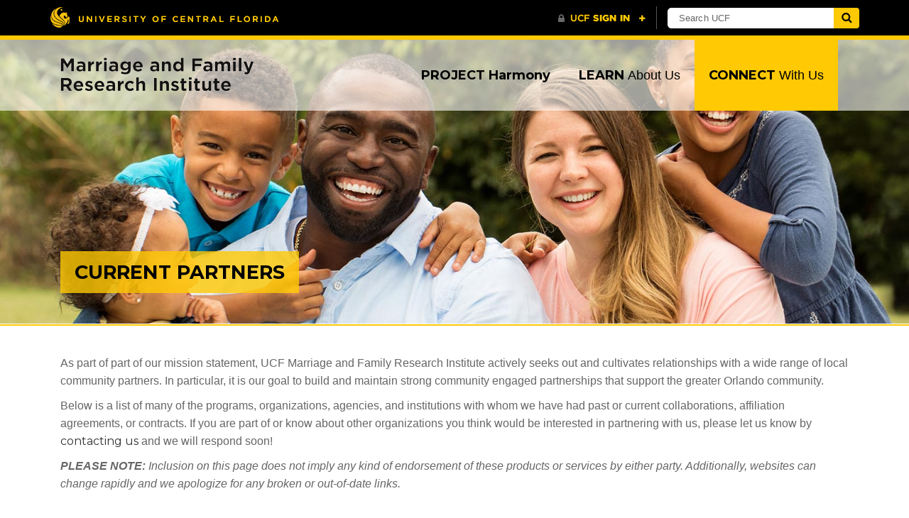

--- FILE ---
content_type: text/css
request_url: https://mfri.ucf.edu/wp-content/themes/mfri/css/style.css
body_size: 4509
content:
body * {
font-family: Arial, sans-serif;
}
a {
color:#333;
font-family: 'Montserrat', sans-serif;
text-decoration:none;  
}
a:hover {
text-decoration:none; 
color:#FFC904;
}
p {
font-family: Arial, sans-serif;
line-height:160%;
font-size:16px;
color:#666;
}
ul li {
color:#333;
font-weight:700;	
	}
main ul li,
main ol li{
font-family: 'Montserrat', sans-serif;
color:#333;
font-weight:400;	
line-height:200%;
	}
h1, h2, h3, h4, h5, h6 {
font-family: 'Montserrat', sans-serif;
text-transform:uppercase;
font-weight:700;
	}
h1 {
font-size:27px;
color:#000;	
	}
h2 {
font-size:25px;
color:#000;	
	}
h3 {
font-size:23px;
color:#000;	
font-weight:100;
	}
h4 {
font-size:21px;
color:#FFC904;	
	}
h5, h6 {
font-size:18px;
color:#666;	
	}
.btn, .button {
border:0;
border-radius:0;
font-family: 'Montserrat', sans-serif;
font-weight:700;
text-transform:uppercase;  
}
.btn-default, .gform_button{
background:#FFC904;
min-height:60px;
color:#000;
width:90%;
font-size:18px;
line-height:60px;
}
.gform_button{
float:right;        
padding-left:40px;
padding-right:40px;
}
.btn-primary {
background:#000;
color:#FFC904;
}
.btn-primary:hover {
background:#FFC904;
color:#000;
}
@media (max-width: 992px) {
.btn-default {
	font-size:16px;
	width:100%;
}
}
.btn-default:hover,
.gform_button:hover{
background:#000;
color:#FFC904;
}
.table > tbody > tr > td, 
.table > tbody > tr > th,
.table > tfoot > tr > td,
.table > tfoot > tr > th,
.table > thead > tr > td,
.table > thead > tr > th {
 border-top:1px solid #CCC; 
 padding:20px; 
  }
.table-striped > tbody > tr:nth-of-type(2n+1) {
background: #eee;    
      }
.megamenu {
position:absolute;
display:block;
z-index:2;
top:155px;  
width:100%;  
background:url(../images/megamenuBG.png) repeat;
}
#megamenu1,
#megamenu2,
#megamenu3 {
display:none;
}
/*#megamenu1:hover,
#megamenu2:hover,
#megamenu3:hover {
display:block !important;
}*/
.megamenu .container{
position:relative;
padding-top:50px;  
padding-bottom:40px; 
}
.megamenu ul {
list-style:none;
padding-left:0px;  
}
.megamenu li {
background:#FFC904;
margin-bottom:1px;  
min-height:40px;
line-height:40px;  
font-size:16px;  
text-transform:uppercase;
text-indent:20px;  
}
.megamenu li a{
color:#000;
display:block;
}
.megamenu li:hover {
background:#000;
}
.megamenu li:hover > a{
color:#FFC904;
}  
.megamenu-dropdown-menu {
background:#000;
}
.megamenu-dropdown-menu li{
background:#000;
color:#FFF;
text-transform:capitalize;
  text-indent:30px; 
  border-bottom:1px dotted #FFC904;
  font-size:15px; 
  min-height:36px;
line-height:36px; 
}
.megamenu-dropdown-menu li a{
color:#FFF;
font-family: Arial, sans-serif;
font-weight:400;
}
header {
border-top:6px solid #FFC904;
border-bottom:1px solid #000;
}
#navbg {
	position:relative;
	background:url(../images/navBG.png) repeat;
	min-height:100px;
    z-index:2;
}
@media (max-width: 767px) {
#navbg {
	background:#FFF;
	min-height:80px;
}
}
#logo {
margin-top:25px;
z-index:1;
}
#mfriCarousel {
	top:-100px;
  margin-bottom:-100px;
  border-bottom:1px solid #FFF;
}
header {
  border-bottom:none !important;
}
@media (max-width: 767px) {
#mfriCarousel {
	top:0px;
  margin-bottom:0px;
}
}
#mfriCarousel .item img {
	width:100%;
}
.carousel-caption {
top:30%;
bottom:10%;
left:10%;
height:auto;
width:30%;    
  }
@media (max-width: 1200px) {
.carousel-caption {
width:50%;    
  }
}
@media (max-width: 992px) {
.carousel-caption {
width:75%; 	
}
}
@media (max-width: 767px) {
.carousel-caption {
display:none;
  }
}
.carousel-captionBG {
background:url(../images/captionBG.png) repeat;
height:auto;  
padding:10px 40px 80px;
text-align:left;    
  }
 @media (max-width: 992px) {
.carousel-captionBG { 
padding:10px 40px 40px;
}
}
.carousel-caption h3{
font-weight:100;
text-transform:none;
font-style:italic;
font-size:21px; 
color:#FFF; 
  }
.carousel-caption .btn{
float:right;
margin-right:-30px;
margin-top:-30px;
width:60%;    
  }
/*NAV*/
/*@media (min-width: 768px) {
#nav .navbar li.active:after,
#nav .navbar li:hover:after {
    content: "";
    position: absolute;
    bottom: -30px;
    left: calc(50% - 90px);
    width: 0;
    height: 0;
    border-width: 30px 90px 0 90px;
    border-style: solid;
    border-color: #FFC904 transparent transparent transparent;     
}
}*/
.navbar-toggle {
background:#FFC904;
border-radius:0px;  
}
.navbar-brand {
width:80%;
}
.navbar-toggle .icon-bar {
background:#000;
    }
#nav .navbar {
background:none;
border:none;
border-radius:0px;
margin-bottom:0px;
  z-index:1;
/*position:absolute;*/
}
@media (max-width: 767px) {
.navbar-toggle  {
margin-top:15px;
position:absolute;
right:-15px;
width:45px;
}
  #navbar {
  margin-top:20px;
  }
}
#nav .navbar li a{
color:#000 !important;
line-height:100px;
font-size:18px;
padding:0 20px;  
}
@media (max-width: 767px) {
#nav .navbar ul.dropdown-menu {
background: #eee;
}
#nav .navbar .dropdown-menu li li{
border-bottom:1px dotted #CCC;
}
#nav .navbar li a{
line-height:40px;
font-size:18px;
padding:0 0px;  
}
#nav .navbar .dropdown-menu li a {
font-size:14px;
}
.navbar-nav.sm-collapsible .caret, 
.navbar-nav.sm-collapsible ul .caret {
background:#000; 
color:#FFC904;
margin-top:7px;        
}
}
@media (max-width: 1200px) {
#nav .navbar li a{
font-size:16px;
padding:0 15px;  	
}
}
#nav .navbar li span{
font-weight:400 !important;  
}
#nav ul.nav li:hover > a,
#nav ul.nav li.current-menu-item > a,
#nav ul.nav li.current-page-ancestor > a,
#nav ul.nav li.menuopen > a{
background:#FFC904 !important;

}
#nav ul.nav li:hover > a{
color:#000;
}
#staticnav {
position:fixed;
top:0px;  
z-index:3;  
background:#000; 
width:100%;
height:80px;  
}
#staticnav #logo{
margin-top:20px;
}
#staticnav #nav .navbar li a{
color:#FFC904 !important;
line-height:80px;
border-right:1px solid #4D4D4D;  
}
#staticnav #nav .navbar li:last-child a{
border-right:none;  
}
#staticnav #nav .navbar li:hover a,
#staticnav #nav .navbar li.current-menu-item a,
#staticnav #nav .navbar li.current-page-ancestor a{
color:#000 !important;
}
#staticnav #nav .navbar li.active:after,
#staticnav #nav .navbar li:hover:after {
	display:none;
}
@media (max-width: 1010px) {
#nav .navbar li a{
font-size:14px;
padding:0 10px;  	
}
}
/*END NAV*/
/*MAIN SECTION*/
.top3 {
margin:40px 0 50px;
text-transform:uppercase;
text-align:center;
border-right:1px dotted #CCC;
}
@media (max-width: 767px) {
.top3 {
margin:40px 0 50px;
padding-bottom:40px;
border-right:0;
border-bottom:1px dotted #CCC;
}
}

.top3:last-child {
border-right:none;
}
.top3 h2{
font-size:18px;
line-height:120%;
}
 @media (max-width: 992px) {
.top3 h2{
font-size:16px !important;
}
 }
.top3 img {
margin:20px auto 40px;
text-align:center;
}
#aboutBG {
background:url(../images/section2.jpg) no-repeat fixed;
background-size:cover;
}
#aboutcontent {
margin-top:10%;
padding-bottom:40px;
}
#aboutBG h2{
color:#FFC904;
font-size:30px;
}
#aboutBG p{
color:#FFF;
}
#news {
margin-top:5%;
}
#news h2 {
color:#000;
background:#FFC904;
width:calc(100% - 20px);
margin-bottom:0px;
padding:10px 20px;
font-size:23px;
font-weight:400;  
}
#newsBG {
color:#000;
background:#FFF;
width:90%;
margin-left:15px;
padding:20px;
line-height:120%;
}
#newsBG p{
margin:20px 0;  
line-height:100%;
}
.pagination > li:last-child > a, .pagination > li:last-child > span,
.pagination > li:first-child > a, .pagination > li:first-child > span{
background:none;
border-bottom-right-radius:0px;
border-top-right-radius:0px;
border-bottom-left-radius:0px;
border-top-left-radius:0px;
border:0px;
}
.pagination li a{
background:none;
border-radius:none !important;
color:#FFF;
border:0px;
}
.pagination li a:hover{
background:#FFC904;
border-radius:none !important;
color:#000;
 border:0px !important;         
}

@media (max-width: 360px) {
.pagination {
	display:none;
	}
}

#news .btn-default {
width:60%;
margin-top:-20px;
float:right; 
margin-bottom:40px; 
}
@media (max-width: 360px) {
#news .btn-default {
width:100%;
margin-top:0px;
float:none;
}
}
#moreaboutBG {
background:#000;
padding:40px 0;
}
#moreaboutbutton .btn-default{
background:#FFF;
width:100%;
}
#moreaboutbutton .btn-default:hover {
background:#FFC904;
color:#000;
}
#moreaboutBG h3{
padding:10px 0 0;
margin:0px;  
}
#moreaboutBG h3,
#moreaboutBG p a{
color:#FFC904;
font-size:21px; 
}
#moreaboutcontent p{
font-family: 'Montserrat', sans-serif;
color:#FFF;
font-size:21px; 
font-weight:100;
}
#moreaboutBG p a{
font-weight:600;  
}
@media (max-width: 992px) {
#moreaboutBG h3{
padding:0px 0 0;
}
#moreaboutcontent p,
#moreaboutcontent p a{
font-size:18px; 
}
}
@media (max-width: 767px) {
#moreaboutbutton .btn-default {
margin-bottom:40px;
}
#moreaboutBG h3,
#moreaboutcontent p {
text-align:center;
}
}
#partners {
padding-top:25px;  
background: #eee;
text-align:center;
}
#partners img {
	text-align:center;
	margin:40px auto;
	}
#partners img#partnerdivide {
	text-align:center;
	margin-top:25px;
  margin-bottom:5px;
	}
#partners a img {
      filter: none;
    -webkit-filter: grayscale(0%);
    -moz-filter:    grayscale(0%);
    -ms-filter:     grayscale(0%);
    -o-filter:      grayscale(0%);
    cursor: pointer;
	}
#partners a img:hover {
      filter: none;
    -webkit-filter: grayscale(100%);
    -moz-filter:    grayscale(100%);
    -ms-filter:     grayscale(100%);
    -o-filter:      grayscale(100%);
    cursor: pointer;
}
#socialize {
background:#FFC904;
min-height:60px;
}
#socialize h2{
color:#000;
font-size:23px;
}
#socializecontent img {
	text-align:center;
	margin:40px auto;
	}
/*END MAIN*/
footer {
border-top:3px solid #FFC904;
  background:#000;
}
footer {
border-top:6px solid #FFC904;
  background:#000;
}
footer ul {
list-style:none;
padding-left:0px; 
margin-top:50px;
}
#footersocial {
margin-top:40px;
}
#footerlinks li:after{
content:'|';
margin-right:0px;

padding-left:20px;
}
#footerlinks li:last-child:after{
content:'';
}
#footerlinks a{
color:#FFC904;
}
#footerlinks span{
 font-weight:400;
    }
footer p {
clear:both;
font-size:14px;
color:#FFF;
margin:20px 0;
}
footer li{
float:left;
display:block;
margin:10px;
}
footer li:first-child{
margin-left:0px;
}
footer li:last-child{
margin-right:0px;
}
footer a img:hover {
      filter:contrast(150%);
	}
@media (max-width: 767px) {
footer p {
text-align:center;
}
#footerlinks {
margin:40px auto;
text-align:center;
width:100%;
float:none; 
}
#footerlinks li{
float:none; 
text-align:center;
width:100%;
border:1px solid #FFC904;
height:40px;  
line-height:40px;  
}
#footerlinks li a{
height:40px !important;  
line-height:40px !important;  
}
#footerlinks li:after{
content:'';
margin-right:0px;
padding-left:0px;
}
#footersocial {
width:100%;
text-align:center;
  display:block;
  clear:both;
}
#footersocial li{
width:25%;
margin:20px 0px;  
text-align:center;
}
footer li:first-child{
margin-left:10px;
}
}
/*INSIDE PAGE*/
#insidemainsection {
padding-top:40px;  
margin-bottom:40px;
border-top:2px solid #FFC904;   
}
h1.title {
color:#000; 
font-size:27px;
position:absolute;
top:-165px;
height:auto;
background:url(../images/h1BG.png) repeat;
padding:15px 20px;
margin-bottom:0px;  
 display:inline-block; 
  }
@media (max-width: 992px) {
h1.title {
position:relative;  
top:0px;
margin-bottom:20px; 
display:block;   
  }
#insidemainsection {
padding-top:0px;  
}
}
@media (max-width: 360px) {
h1.title {
font-size:23px;
  }
}
#secondsection {
padding:0;
border-top:1px solid #FFC904;
/*margin-top:40px;*/  
}
#leftside {
padding:40px 0;
background:#FFC904;
}
#rightside {
padding:40px 0 40px 30px;
}
@media (max-width: 767px) {
#leftside,
#rightside{
height:100% !important;
}
}
#leftside img{
width:100%;
}
#leftside p{
font-family: 'Montserrat', sans-serif;
color:#000;
font-weight:700;
  text-align:center;
  padding:30px 0;
}
#leftsidepages,
#leftsidepages ul{
list-style:none;
padding-left:0px;
  text-indent:20px;
}
#leftsidepages ul li{
text-indent:30px;  
}
#leftsidepages li{
border-top:1px dotted #CCC;  
}
#leftsidepages a,
#leftside .children a {
  font-family: 'Montserrat', sans-serif;
font-weight:400;
text-transform:uppercase;  
}
/*#leftsidepages > li:hover > a,
#leftside .children > li:hover > a {
  color:#000;
}*/

/*SEARCH*/
#search .btn-search{
  background:#000;
  position:absolute;
  display:inline-block;
  width:50px;
  height:50px;
  left:0px;
  top:18px;
  line-height:50px;
  text-align:center;
  color:white;
}

#search span{
  font-size:18px;
}
#searchform.container-fluid{
padding:0px;
}
#searchform form{
  display:none;
  background:#686868;
  padding:20px 42px;
  text-align:center;
  position:fixed;
  top:80px;
  width:100%;
  transition:background-color 500ms linear;
}

#searchform input{
  border:none;
  padding:10px 0;
  background:none;
  color:white;
  outline:none;
  border-bottom:1px solid white;
  width:80%;
  font-size:26px;
  font-family: Arial, "Lucida Grande", sans-serif; 
  font-weight: 300;
}

#searchform button{
  background:none;
  border:none;
}

#searchform .sbtn{
  font-size:36px;
  color:white;
}

#searchform input::-webkit-input-placeholder {
   color: rgba(255,255,255,0.6);
  font-family: Arial, sans-serif; 
   font-weight: 300;
}

#search .btn-search{
  text-decoration:none;
  background-color:#000;
  color:#CCC;
  -webkit-transition: background-color 250ms ease-out, ;
  -moz-transition: background-color 250ms ease-out;
  -o-transition: background-color 250ms ease-out;
  transition: background-color 250ms ease-out;
}

#search .btn-search:hover{ 
  background-color:#FFC904;
  color:#000;
}
/*END SEARCH*/
/*TEAM PAGE*/
#teamwrapper {
margin-bottom:40px;	
}
.teammember {
margin:30px 0 0;
}
.teamhover {
width:calc(100% - 30px);
background:#FFC904;
display:none;
position:absolute;
top:50%;  
padding:10px 0;
text-align:center;  
color:#000;
}
.teammember p {
color:#000;	
}
.teammember img {
width:100%;
  cursor: pointer; 
}
.teammember:hover img {
 filter: grayscale(100%);
}
.teammember:hover .teamhover {
display:block;
  cursor: pointer; 
}
@media (max-width: 460px) {
.teammember {
width:100%;	
}
}
/*END TEAM PAGE*/
/*PUBLICATIONS*/
.nav-tabs{
/*background:#000;*/
margin-top:40px;  
}
.nav-tabs li{
background:#000;
}  
.nav-tabs li a{
color:#FFF;  
border-radius:0px;
border-color:#FFC904;
border-bottom:1px solid #000; 
margin-right:0px; 
border-left:none;  
}
.nav-tabs li a:hover,
.nav-tabs li.active a:hover{
color:#000;  
background:#FFC904;
border-color:#FFC904;
}
.nav-tabs li.active a{
color:#000 !important;  
background:#FFC904 !important;
border-radius:0px;
border-color:#FFC904 !important;
border-bottom:1px solid #FFC904;
}
    .tab-content .active .row{
    background:#FFF; 
    padding:15px 20px;  
  border-bottom:1px dotted #FFC904;
        } 
    .tab-content {
  border:1px solid #FFC904;
        }    
    .tab-content .active .row:nth-child(2n){
    background: #eee; 
        }
/*END PUBLICATIONS*/
/*CURRENT PARTNERS*/
#partnertabs img {
text-align:center;
margin:0 auto;  
}
/*END CURRENT PARTNERS*/

.fts-jal-fb-header,
.fts-jal-fb-top-wrap{
display:none;
}
.fts-jal-fb-link-wrap.fts-album-photos-wrap a {
text-align:center !important;
    float:none !important;  
} 
.fts-jal-fb-link-wrap a img{
text-align:center !important;
margin:0 auto !important;
} 
.fts-fb-photo-post-wrap.fts-jal-single-fb-post {
width:31% !important;
float:left!important;
clear:none!important;  
margin-right:3%;  
padding-top:40px !important;   
overflow:hidden !important; 
padding-bottom:30px !important;
margin-bottom:20px;
}
    .fts-fb-photo-post-wrap img{
  min-height:280px !important; 
  max-height:280px !important; 
   width:100% !important;
   overflow:hidden !important;     
      }  
@media (max-width: 720px) {
.fts-fb-photo-post-wrap.fts-jal-single-fb-post {
width:100% !important;
float:none!important;
clear:both!important;  
margin-right:0%;  
}

.fts-fb-photo-post-wrap img{
  width:100% !important;  
    min-height:none !important; 
  max-height:none !important;  
   height:100% !important; 
      }
}  
.fts-fb-photo-post-wrap.fts-jal-single-fb-post:last-child {
margin-right:0px;  
}
.fts-fb-photo-post-wrap.fts-jal-single-fb-post img {
height:100% !important;
}
.fts-jal-fb-link-wrap {
margin-top:0px !important;
}
.newboxes {
	display:none;
  background:#000;
  color:#FFF;
  padding-bottom:5px;
}
.newboxes p, .newboxes a{
  color:#FFF !important;
}
p.answer {
color:#FFC904;
width:100%;
border-bottom:1px dotted #FFC904;	
margin-bottom:0px;
margin-top:0px;
padding-bottom:0px;
padding-top:0px;
}
.faq-row {
  width:100%;
background:#FFC904;
  /*float:left;*/
display:inline-block !important;
border-bottom:1px solid #FFF;      
}
.faq-row p{
color:#000; 
padding:20px 20px 5px;  
}
.faq-button {
background:#000;
height:80px;
}
.faq-button a {
/*padding:40px;*/
text-align:center !important;
line-height:80px;    
color:#FFC904;
height:80px;
}
.gform_wrapper select {
font-size: 14px !important;
height: 40px;
}
.sign-up-btn {
  width: 100%;
  display: block;
  margin: 20px auto;
}

--- FILE ---
content_type: text/css;charset=UTF-8
request_url: https://mfri.ucf.edu/?display_custom_css=css&ver=6.9
body_size: -278
content:
#socialize {display:none;}
#socializecontent {display:none;}
#moreaboutBG {display:none;}
#news {display:none;}